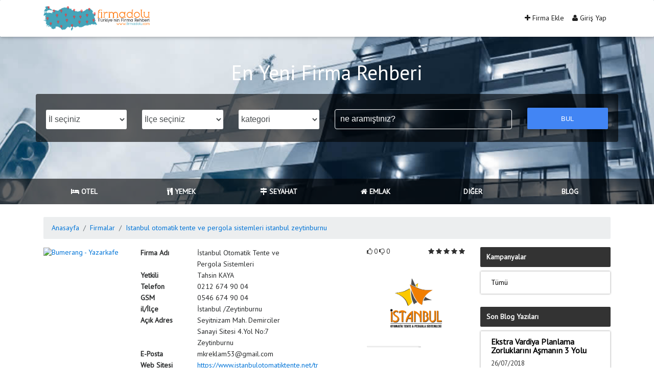

--- FILE ---
content_type: text/html; charset=UTF-8
request_url: http://www.firmadolu.com/firmalar/istanbul-otomatik-tente-ve-pergola-sistemleri-istanbul-zeytinburnu
body_size: 84702
content:
<!DOCTYPE html>
<html lang="en">
<head>
    <meta charset="utf-8">
    <meta http-equiv="X-UA-Compatible" content="IE=edge">
    <meta name="viewport" content="width=device-width, initial-scale=1">

    <!-- CSRF Token -->
    <meta name="csrf-token" content="dciDSkYWtrzS3Pq63QfgBHcVpbs7wLWvbpmCv3QY">
        <meta property="og:url" content="http://www.firmadolu.com/firmalar/istanbul-otomatik-tente-ve-pergola-sistemleri-istanbul-zeytinburnu"/>
    <meta property="og:type" content="website"/>
    <meta property="og:title" content="Firmadolu.com"/>
    <meta property="og:description"
          content="İstanbul Otomatik Tente ve Pergola Sistemleri, Seyitnizam Mah. Demirciler Sanayi Sitesi 4.Yol No:7 Zeytinburnu, İstanbul,Zeytinburnu - Firmadolu.com"/>
    <meta property="og:image" content="http://www.firmadolu.com/companies/1672212375.png"/>
    <title>Anadolu Firma Dolu - Aradığınız firmayı bulmanın kolay yolu. Çilingir, Mobilya, Pastane, Tesisatçılar, Elektrikçiler, Yazılımcılar.. vs. - Firma sahipleri siz de Firma Rehberimize kayıt olun tanıtımınızı ücretsiz yapın.</title>

    <!-- Styles -->
    <!-- Fonts -->
    

    <link href="https://fonts.googleapis.com/css?family=Open+Sans|PT+Sans" rel="stylesheet">
<!-- Font Awesome -->
    <link rel="stylesheet" href="https://maxcdn.bootstrapcdn.com/font-awesome/4.6.0/css/font-awesome.min.css">

    <link rel="stylesheet" href="http://www.firmadolu.com/css/bootstrap.min.css">
    <link rel="stylesheet" href="http://www.firmadolu.com/css/mdb.min.css">
    <link rel="stylesheet" href="http://www.firmadolu.com/css/style.css?v=201811082">
    <link rel="stylesheet" href="http://www.firmadolu.com/css/menu.css">
    <link rel="stylesheet" href="http://www.firmadolu.com/css/responsive.css?v=201811081">

    <!-- Scripts -->
    <script>
        window.Laravel = {"csrfToken":"dciDSkYWtrzS3Pq63QfgBHcVpbs7wLWvbpmCv3QY"};
    </script>

    <script type="text/javascript" src="http://www.firmadolu.com/js/jquery-2.2.3.min.js"></script>

    <!-- Bootstrap tooltips -->
    <script type="text/javascript" src="http://www.firmadolu.com/js/tether.min.js"></script>

    <script src="http://www.firmadolu.com/moment/moment.min.js"></script>

    <!-- Bootstrap core JavaScript -->
    <script type="text/javascript" src="http://www.firmadolu.com/js/bootstrap.min.js"></script>

    <!-- MDB core JavaScript -->
    <script type="text/javascript" src="http://www.firmadolu.com/js/mdb.js"></script>

	<!-- Admatic Scroll 300x250 Ad Code START -->
<ins data-publisher="adm-pub-170361406877" data-ad-type="Scroll" class="adm-ads-area" data-ad-network="112802777788" data-ad-sid="304" data-ad-width="300" data-ad-height="250"></ins>
<script src="//cdn2.admatic.com.tr/showad/showad.js" async></script>
<!-- Admatic Scroll 300x250 Ad Code END -->

<!-- Admatic interstitial 800x600 Ad Code START -->
<ins data-publisher="adm-pub-170361406877" data-ad-type="interstitial" class="adm-ads-area" data-ad-network="112802777788" data-ad-sid="209" data-ad-width="800" data-ad-height="600"></ins>
<script src="//cdn2.admatic.com.tr/showad/showad.js" async></script>
<!-- Admatic interstitial 800x600 Ad Code END -->

<!-- Google Adsense Kodu -->
<script async src="//pagead2.googlesyndication.com/pagead/js/adsbygoogle.js"></script>
<script>
(adsbygoogle = window.adsbygoogle || []).push({});
</script>


</head>
<body>
<div id="app">
    <nav class="navbar fixed-top mobile-nofixed navbar-toggleable-md navbar-light" style="background: #ffffff">
        <div class="container">
            <a href="http://www.firmadolu.com" class="navbar-brand">
                <img src="http://www.firmadolu.com/img/logo-b.png" alt="Anadolu Firma Dolu - Aradığınız firmayı bulmanın kolay yolu. Çilingir, Mobilya, Pastane, Tesisatçılar, Elektrikçiler, Yazılımcılar.. vs. - Firma sahipleri siz de Firma Rehberimize kayıt olun tanıtımınızı ücretsiz yapın." class="img-logo">
            </a>
            <a class="mobile-bars">
                <i class="fa fa-bars" aria-hidden="true"></i>
            </a>
            <div class="collapse navbar-collapse">
                <ul class="navbar-nav ml-auto">
                    <!-- Authentication Links -->

                                            <li class="nav-item">
                            <a href="http://www.firmadolu.com/firmalar/yeni-kayit" class="nav-link waves-effect waves-dark">
                                <i class="fa fa-plus"></i>
                                Firma Ekle </a>
                        </li>
                        <li class="nav-item"><a href="http://www.firmadolu.com/login" class="nav-link waves-effect waves-dark">
                                <i class="fa fa-user"></i> Giriş Yap</a>
                        </li>
                                    </ul>
            </div>
        </div>
    </nav>
        <div class="header">
    <div class="container container-h1">
        <div class="row">
            <div class="col-md-12 text-center">
                <h1 style="color: #ffffff;font-weight: 200 !important;">En Yeni Firma Rehberi</h1>
            </div>
        </div>
    </div>
    <div class="container top-search-con-fixed">
        <form action="http://www.firmadolu.com/ara" class="form-inline" method="get">
            <div class="row search-container">
                <div class="col-md-2 col-sm-2">
                    <div class="md-form form-group">
                        <select name="city" id="city" class="form-control">
                            <option value="">İl seçiniz</option>
                                                            <option value="1">Adana</option>
                                                            <option value="2">Adıyaman</option>
                                                            <option value="3">Afyonkarahisar</option>
                                                            <option value="4">Ağrı</option>
                                                            <option value="5">Amasya</option>
                                                            <option value="6">Ankara</option>
                                                            <option value="7">Antalya</option>
                                                            <option value="8">Artvin</option>
                                                            <option value="9">Aydın</option>
                                                            <option value="10">Balıkesir</option>
                                                            <option value="11">Bilecik</option>
                                                            <option value="12">Bingöl</option>
                                                            <option value="13">Bitlis</option>
                                                            <option value="14">Bolu</option>
                                                            <option value="15">Burdur</option>
                                                            <option value="16">Bursa</option>
                                                            <option value="17">Çanakkale</option>
                                                            <option value="18">Çankırı</option>
                                                            <option value="19">Çorum</option>
                                                            <option value="20">Denizli</option>
                                                            <option value="21">Diyarbakır</option>
                                                            <option value="22">Edirne</option>
                                                            <option value="23">Elazığ</option>
                                                            <option value="24">Erzincan</option>
                                                            <option value="25">Erzurum</option>
                                                            <option value="26">Eskişehir</option>
                                                            <option value="27">Gaziantep</option>
                                                            <option value="28">Giresun</option>
                                                            <option value="29">Gümüşhane</option>
                                                            <option value="30">Hakkari</option>
                                                            <option value="31">Hatay</option>
                                                            <option value="32">Isparta</option>
                                                            <option value="33">Mersin</option>
                                                            <option value="34">İstanbul</option>
                                                            <option value="35">İzmir</option>
                                                            <option value="36">Kars</option>
                                                            <option value="37">Kastamonu</option>
                                                            <option value="38">Kayseri</option>
                                                            <option value="39">Kırklareli</option>
                                                            <option value="40">Kırşehir</option>
                                                            <option value="41">Kocaeli</option>
                                                            <option value="42">Konya</option>
                                                            <option value="43">Kütahya</option>
                                                            <option value="44">Malatya</option>
                                                            <option value="45">Manisa</option>
                                                            <option value="46">Kahramanmaraş</option>
                                                            <option value="47">Mardin</option>
                                                            <option value="48">Muğla</option>
                                                            <option value="49">Muş</option>
                                                            <option value="50">Nevşehir</option>
                                                            <option value="51">Niğde</option>
                                                            <option value="52">Ordu</option>
                                                            <option value="53">Rize</option>
                                                            <option value="54">Sakarya</option>
                                                            <option value="55">Samsun</option>
                                                            <option value="56">Siirt</option>
                                                            <option value="57">Sinop</option>
                                                            <option value="58">Sivas</option>
                                                            <option value="59">Tekirdağ</option>
                                                            <option value="60">Tokat</option>
                                                            <option value="61">Trabzon</option>
                                                            <option value="62">Tunceli</option>
                                                            <option value="63">Şanlıurfa</option>
                                                            <option value="64">Uşak</option>
                                                            <option value="65">Van</option>
                                                            <option value="66">Yozgat</option>
                                                            <option value="67">Zonguldak</option>
                                                            <option value="68">Aksaray</option>
                                                            <option value="69">Bayburt</option>
                                                            <option value="70">Karaman</option>
                                                            <option value="71">Kırıkkale</option>
                                                            <option value="72">Batman</option>
                                                            <option value="73">Şırnak</option>
                                                            <option value="74">Bartın</option>
                                                            <option value="75">Ardahan</option>
                                                            <option value="76">Iğdır</option>
                                                            <option value="77">Yalova</option>
                                                            <option value="78">Karabük</option>
                                                            <option value="79">Kilis</option>
                                                            <option value="80">Osmaniye</option>
                                                            <option value="81">Düzce</option>
                                                    </select>
                    </div>
                </div>
                <div class="col-md-2 col-sm-2">
                    <div class="md-form form-group">
                        <select name="town" id="town" class="form-control">
                            <option value="">İlçe seçiniz</option>
                        </select>
                    </div>
                </div>
                <div class="col-md-2">
                    <div class="md-form form-group">
                        <select name="categories" id="categories" class="form-control">
                            <option value="">kategori</option>
                                                            <option value="21">Ağır Sanayii</option>
                                                                <option value="73">Akaryakıt</option>
                                                                <option value="51">Alarm ve Güvenlik Sistemleri</option>
                                                                <option value="63">Alışveriş Merkezleri</option>
                                                                <option value="89">Ambalaj</option>
                                                                <option value="71">Apartman / Site Yöneticileri</option>
                                                                <option value="58">Asansör Bakım ve Tamir</option>
                                                                <option value="84">Av Malzemeleri</option>
                                                                <option value="72">Avukatlık ve Hukuk Büroları</option>
                                                                <option value="61">Ayakkabıcılar</option>
                                                                <option value="62">Balıkçılar</option>
                                                                <option value="13">Bankalar ve Finansal Hizmetler</option>
                                                                <option value="46">Banyo / Mutfak</option>
                                                                <option value="27">Beyaz Eşya ve Teknik Servisleri</option>
                                                                <option value="24">Bilgisayar ve Teknik Servis</option>
                                                                <option value="59">Bisikletçiler</option>
                                                                <option value="45">Boyacılar</option>
                                                                <option value="7">Butik Oteller</option>
                                                                <option value="48">Cam / Cam Balkon</option>
                                                                <option value="70">Çadır - Tente</option>
                                                                <option value="88">Çanak ve Çömlek</option>
                                                                <option value="50">Çekici / Yol Yardım</option>
                                                                <option value="42">Çiçekçiler</option>
                                                                <option value="26">Çilingirler</option>
                                                                <option value="16">Danışmanlar, Ajanslar ve Bürolar</option>
                                                                <option value="100">Dedektiflik Büroları</option>
                                                                <option value="32">Dernekler</option>
                                                                <option value="14">Devlet Daireleri ve Resmi Kuruluşlar</option>
                                                                <option value="19">Diğer Kategoriler</option>
                                                                <option value="18">Dini Yerler</option>
                                                                <option value="77">Diş / Protez Laboratuvarları</option>
                                                                <option value="65">Doğalgaz</option>
                                                                <option value="76">Doktorlar</option>
                                                                <option value="97">Dövme - Piercing ve Ekipmanları</option>
                                                                <option value="5">Eğitim</option>
                                                                <option value="20">Eğlence Merkezleri</option>
                                                                <option value="12">Elektrik, Elektronik, Haberleşme ve Bilişim</option>
                                                                <option value="2">Emlak</option>
                                                                <option value="17">Endüstriyel Ekipman ve Makina</option>
                                                                <option value="15">Ev, Bahçe ve Dekorasyon</option>
                                                                <option value="55">Evden Eve Nakliye</option>
                                                                <option value="28">FastFood</option>
                                                                <option value="98">Fidancılık - Bitkiler</option>
                                                                <option value="40">Fotoğrafçılar</option>
                                                                <option value="35">Gıda Toptancı</option>
                                                                <option value="8">Giyim, Aksesuar ve Moda</option>
                                                                <option value="92">Havuz Malzemeleri</option>
                                                                <option value="87">Hayvancılık</option>
                                                                <option value="95">Hırdavatçılar</option>
                                                                <option value="6">Hizmet</option>
                                                                <option value="94">Isıtma - Soğutma</option>
                                                                <option value="66">İlaçlama</option>
                                                                <option value="34">İnşaat - Demirçelik - Harfiyat</option>
                                                                <option value="85">İnternet Firması (İSP)</option>
                                                                <option value="91">İş Makinaları Firmaları</option>
                                                                <option value="43">Kargolar</option>
                                                                <option value="9">Kişisel Bakım</option>
                                                                <option value="31">Kuaför ve Güzellik Merkezleri</option>
                                                                <option value="38">Kuru Temizleme</option>
                                                                <option value="79">Laboratuvarlar</option>
                                                                <option value="67">Marangoz</option>
                                                                <option value="33">Mimarlık</option>
                                                                <option value="25">Mobilya ve Dekorasyon</option>
                                                                <option value="93">Müzik Aletleri</option>
                                                                <option value="78">Optik / Lens</option>
                                                                <option value="23">Organizasyon</option>
                                                                <option value="1">Otel</option>
                                                                <option value="52">Oto Ekspertiz</option>
                                                                <option value="44">Oto Kiralama</option>
                                                                <option value="49">Oto Tamir</option>
                                                                <option value="53">Oto Yıkama</option>
                                                                <option value="11">Otomotiv</option>
                                                                <option value="81">Oyun Salonları</option>
                                                                <option value="56">Paket ve Depolama</option>
                                                                <option value="83">Pasta / Unlu Mamüller İmalat</option>
                                                                <option value="69">Perdeci</option>
                                                                <option value="47">PVC, Alüminyum Kapı Pencere</option>
                                                                <option value="96">Raf Sistemleri</option>
                                                                <option value="30">Reklam Hizmetleri</option>
                                                                <option value="41">Ressamlar</option>
                                                                <option value="10">Sağlık</option>
                                                                <option value="75">Sağlık Sigortası Hizmetleri</option>
                                                                <option value="57">Servis Hizmeti Okul/İş/Gezi</option>
                                                                <option value="54">Sıhhi Tesisat</option>
                                                                <option value="86">Sigorta Şirketleri</option>
                                                                <option value="22">Spor Salonları</option>
                                                                <option value="60">Su Arıtma Sistemleri</option>
                                                                <option value="39">Sürücü Kursları</option>
                                                                <option value="80">Taksi / Dolmuş</option>
                                                                <option value="99">Tarım Aletleri</option>
                                                                <option value="36">Tatil Köyleri</option>
                                                                <option value="37">Temizlik Firmaları</option>
                                                                <option value="68">Terzi</option>
                                                                <option value="74">Trafik Sigortası Hasar Dan. Ar. Hiz.</option>
                                                                <option value="4">Turizm ve Seyahat</option>
                                                                <option value="90">Uluslararası Nakliye Firmaları</option>
                                                                <option value="64">Yalıtım / Mantolama</option>
                                                                <option value="29">Yazılım / Tasarım</option>
                                                                <option value="3">Yiyecek İçecek</option>
                                                                <option value="82">Züccaciye</option>
                                                        </select>
                    </div>
                </div>
                <div class="col-md-4">
                    <div class="md-form form-group">
                        <input type="text" class="form-control" placeholder="ne aramıştınız?" id="company_name"
                               name="q"/>
                    </div>
                </div>
                <div class="col-md-2" style="padding-top: 12px;">

                    <input type="submit" id="search" class="btn btn-primary btn-block" name="submit" value="Bul" style="float: right;"/>

                </div>
            </div>
        </form>
    </div>

    <div class="container top-search-con">
        <form action="http://www.firmadolu.com/ara" class="form-inline" method="get">
            <div class="row search-container">
                <div class="col-md-2 col-sm-2">
                    <div class="md-form form-group">
                        <select name="city" id="city" class="form-control">
                            <option value="">İl seçiniz</option>
                                                            <option value="1">Adana</option>
                                                            <option value="2">Adıyaman</option>
                                                            <option value="3">Afyonkarahisar</option>
                                                            <option value="4">Ağrı</option>
                                                            <option value="5">Amasya</option>
                                                            <option value="6">Ankara</option>
                                                            <option value="7">Antalya</option>
                                                            <option value="8">Artvin</option>
                                                            <option value="9">Aydın</option>
                                                            <option value="10">Balıkesir</option>
                                                            <option value="11">Bilecik</option>
                                                            <option value="12">Bingöl</option>
                                                            <option value="13">Bitlis</option>
                                                            <option value="14">Bolu</option>
                                                            <option value="15">Burdur</option>
                                                            <option value="16">Bursa</option>
                                                            <option value="17">Çanakkale</option>
                                                            <option value="18">Çankırı</option>
                                                            <option value="19">Çorum</option>
                                                            <option value="20">Denizli</option>
                                                            <option value="21">Diyarbakır</option>
                                                            <option value="22">Edirne</option>
                                                            <option value="23">Elazığ</option>
                                                            <option value="24">Erzincan</option>
                                                            <option value="25">Erzurum</option>
                                                            <option value="26">Eskişehir</option>
                                                            <option value="27">Gaziantep</option>
                                                            <option value="28">Giresun</option>
                                                            <option value="29">Gümüşhane</option>
                                                            <option value="30">Hakkari</option>
                                                            <option value="31">Hatay</option>
                                                            <option value="32">Isparta</option>
                                                            <option value="33">Mersin</option>
                                                            <option value="34">İstanbul</option>
                                                            <option value="35">İzmir</option>
                                                            <option value="36">Kars</option>
                                                            <option value="37">Kastamonu</option>
                                                            <option value="38">Kayseri</option>
                                                            <option value="39">Kırklareli</option>
                                                            <option value="40">Kırşehir</option>
                                                            <option value="41">Kocaeli</option>
                                                            <option value="42">Konya</option>
                                                            <option value="43">Kütahya</option>
                                                            <option value="44">Malatya</option>
                                                            <option value="45">Manisa</option>
                                                            <option value="46">Kahramanmaraş</option>
                                                            <option value="47">Mardin</option>
                                                            <option value="48">Muğla</option>
                                                            <option value="49">Muş</option>
                                                            <option value="50">Nevşehir</option>
                                                            <option value="51">Niğde</option>
                                                            <option value="52">Ordu</option>
                                                            <option value="53">Rize</option>
                                                            <option value="54">Sakarya</option>
                                                            <option value="55">Samsun</option>
                                                            <option value="56">Siirt</option>
                                                            <option value="57">Sinop</option>
                                                            <option value="58">Sivas</option>
                                                            <option value="59">Tekirdağ</option>
                                                            <option value="60">Tokat</option>
                                                            <option value="61">Trabzon</option>
                                                            <option value="62">Tunceli</option>
                                                            <option value="63">Şanlıurfa</option>
                                                            <option value="64">Uşak</option>
                                                            <option value="65">Van</option>
                                                            <option value="66">Yozgat</option>
                                                            <option value="67">Zonguldak</option>
                                                            <option value="68">Aksaray</option>
                                                            <option value="69">Bayburt</option>
                                                            <option value="70">Karaman</option>
                                                            <option value="71">Kırıkkale</option>
                                                            <option value="72">Batman</option>
                                                            <option value="73">Şırnak</option>
                                                            <option value="74">Bartın</option>
                                                            <option value="75">Ardahan</option>
                                                            <option value="76">Iğdır</option>
                                                            <option value="77">Yalova</option>
                                                            <option value="78">Karabük</option>
                                                            <option value="79">Kilis</option>
                                                            <option value="80">Osmaniye</option>
                                                            <option value="81">Düzce</option>
                                                    </select>
                    </div>
                </div>
                <div class="col-md-2 col-sm-2">
                    <div class="md-form form-group">
                        <select name="town" id="town" class="form-control">
                            <option value="">İlçe seçiniz</option>
                        </select>
                    </div>
                </div>
                <div class="col-md-2">
                    <div class="md-form form-group">
                        <select name="categories" id="categories" class="form-control">
                            <option value="">kategori</option>
                                                            <option value="21">Ağır Sanayii</option>
                                                                <option value="73">Akaryakıt</option>
                                                                <option value="51">Alarm ve Güvenlik Sistemleri</option>
                                                                <option value="63">Alışveriş Merkezleri</option>
                                                                <option value="89">Ambalaj</option>
                                                                <option value="71">Apartman / Site Yöneticileri</option>
                                                                <option value="58">Asansör Bakım ve Tamir</option>
                                                                <option value="84">Av Malzemeleri</option>
                                                                <option value="72">Avukatlık ve Hukuk Büroları</option>
                                                                <option value="61">Ayakkabıcılar</option>
                                                                <option value="62">Balıkçılar</option>
                                                                <option value="13">Bankalar ve Finansal Hizmetler</option>
                                                                <option value="46">Banyo / Mutfak</option>
                                                                <option value="27">Beyaz Eşya ve Teknik Servisleri</option>
                                                                <option value="24">Bilgisayar ve Teknik Servis</option>
                                                                <option value="59">Bisikletçiler</option>
                                                                <option value="45">Boyacılar</option>
                                                                <option value="7">Butik Oteller</option>
                                                                <option value="48">Cam / Cam Balkon</option>
                                                                <option value="70">Çadır - Tente</option>
                                                                <option value="88">Çanak ve Çömlek</option>
                                                                <option value="50">Çekici / Yol Yardım</option>
                                                                <option value="42">Çiçekçiler</option>
                                                                <option value="26">Çilingirler</option>
                                                                <option value="16">Danışmanlar, Ajanslar ve Bürolar</option>
                                                                <option value="100">Dedektiflik Büroları</option>
                                                                <option value="32">Dernekler</option>
                                                                <option value="14">Devlet Daireleri ve Resmi Kuruluşlar</option>
                                                                <option value="19">Diğer Kategoriler</option>
                                                                <option value="18">Dini Yerler</option>
                                                                <option value="77">Diş / Protez Laboratuvarları</option>
                                                                <option value="65">Doğalgaz</option>
                                                                <option value="76">Doktorlar</option>
                                                                <option value="97">Dövme - Piercing ve Ekipmanları</option>
                                                                <option value="5">Eğitim</option>
                                                                <option value="20">Eğlence Merkezleri</option>
                                                                <option value="12">Elektrik, Elektronik, Haberleşme ve Bilişim</option>
                                                                <option value="2">Emlak</option>
                                                                <option value="17">Endüstriyel Ekipman ve Makina</option>
                                                                <option value="15">Ev, Bahçe ve Dekorasyon</option>
                                                                <option value="55">Evden Eve Nakliye</option>
                                                                <option value="28">FastFood</option>
                                                                <option value="98">Fidancılık - Bitkiler</option>
                                                                <option value="40">Fotoğrafçılar</option>
                                                                <option value="35">Gıda Toptancı</option>
                                                                <option value="8">Giyim, Aksesuar ve Moda</option>
                                                                <option value="92">Havuz Malzemeleri</option>
                                                                <option value="87">Hayvancılık</option>
                                                                <option value="95">Hırdavatçılar</option>
                                                                <option value="6">Hizmet</option>
                                                                <option value="94">Isıtma - Soğutma</option>
                                                                <option value="66">İlaçlama</option>
                                                                <option value="34">İnşaat - Demirçelik - Harfiyat</option>
                                                                <option value="85">İnternet Firması (İSP)</option>
                                                                <option value="91">İş Makinaları Firmaları</option>
                                                                <option value="43">Kargolar</option>
                                                                <option value="9">Kişisel Bakım</option>
                                                                <option value="31">Kuaför ve Güzellik Merkezleri</option>
                                                                <option value="38">Kuru Temizleme</option>
                                                                <option value="79">Laboratuvarlar</option>
                                                                <option value="67">Marangoz</option>
                                                                <option value="33">Mimarlık</option>
                                                                <option value="25">Mobilya ve Dekorasyon</option>
                                                                <option value="93">Müzik Aletleri</option>
                                                                <option value="78">Optik / Lens</option>
                                                                <option value="23">Organizasyon</option>
                                                                <option value="1">Otel</option>
                                                                <option value="52">Oto Ekspertiz</option>
                                                                <option value="44">Oto Kiralama</option>
                                                                <option value="49">Oto Tamir</option>
                                                                <option value="53">Oto Yıkama</option>
                                                                <option value="11">Otomotiv</option>
                                                                <option value="81">Oyun Salonları</option>
                                                                <option value="56">Paket ve Depolama</option>
                                                                <option value="83">Pasta / Unlu Mamüller İmalat</option>
                                                                <option value="69">Perdeci</option>
                                                                <option value="47">PVC, Alüminyum Kapı Pencere</option>
                                                                <option value="96">Raf Sistemleri</option>
                                                                <option value="30">Reklam Hizmetleri</option>
                                                                <option value="41">Ressamlar</option>
                                                                <option value="10">Sağlık</option>
                                                                <option value="75">Sağlık Sigortası Hizmetleri</option>
                                                                <option value="57">Servis Hizmeti Okul/İş/Gezi</option>
                                                                <option value="54">Sıhhi Tesisat</option>
                                                                <option value="86">Sigorta Şirketleri</option>
                                                                <option value="22">Spor Salonları</option>
                                                                <option value="60">Su Arıtma Sistemleri</option>
                                                                <option value="39">Sürücü Kursları</option>
                                                                <option value="80">Taksi / Dolmuş</option>
                                                                <option value="99">Tarım Aletleri</option>
                                                                <option value="36">Tatil Köyleri</option>
                                                                <option value="37">Temizlik Firmaları</option>
                                                                <option value="68">Terzi</option>
                                                                <option value="74">Trafik Sigortası Hasar Dan. Ar. Hiz.</option>
                                                                <option value="4">Turizm ve Seyahat</option>
                                                                <option value="90">Uluslararası Nakliye Firmaları</option>
                                                                <option value="64">Yalıtım / Mantolama</option>
                                                                <option value="29">Yazılım / Tasarım</option>
                                                                <option value="3">Yiyecek İçecek</option>
                                                                <option value="82">Züccaciye</option>
                                                        </select>
                    </div>
                </div>
                <div class="col-md-4">
                    <div class="md-form form-group">
                        <input type="text" class="form-control" placeholder="ne aramıştınız?" id="company_name"
                               name="q"/>
                    </div>
                </div>
                <div class="col-md-2" style="padding-top: 12px;">

                    <input type="submit" id="search" class="btn btn-primary btn-block" name="submit" value="Bul" style="float: right;"/>

                </div>
            </div>
        </form>
    </div>
    <div class="category-menu">
        <div class="container ">
            <div class="row">
                <div class="col-md-2 text-center desktop">
                    <i class="fa fa-bed"></i>
                <a href="http://www.firmadolu.com/categories/otel">Otel</a>
    </div>
    <div class="col-md-2 text-center desktop">
                    <i class="fa fa-cutlery"></i>
                <a href="http://www.firmadolu.com/categories/yemek">Yemek</a>
    </div>
    <div class="col-md-2 text-center desktop">
                    <i class="fa fa-map-signs"></i>
                <a href="http://www.firmadolu.com/categories/seyahat">Seyahat</a>
    </div>
    <div class="col-md-2 text-center desktop">
                    <i class="fa fa-home"></i>
                <a href="http://www.firmadolu.com/categories/emlak">Emlak</a>
    </div>
    <div class="col-md-2 text-center desktop">
                <a href="http://www.firmadolu.com/categories">Diğer</a>
    </div>
    <div class="col-md-2 text-center desktop">
                <a href="http://www.firmadolu.com/blog">Blog</a>
    </div>
<div class="col-md-2 text-center mobile">
    <i class="fa fa-plus"></i>
    <a href="http://www.firmadolu.com/categories">KATEGORİLER</a>
</div>
            </div>
        </div>
    </div>
</div>    <div class="container container-margin-25" style="margin-bottom: 25px;">

        <ol class="breadcrumb">
    <li class="breadcrumb-item"><a href="http://www.firmadolu.com">Anasayfa</a></li>
                        <li class="breadcrumb-item">
            <a href="/firmalar">Firmalar</a>
        </li>
                    <li class="breadcrumb-item">
            <a href="/firmalar/istanbul-otomatik-tente-ve-pergola-sistemleri-istanbul-zeytinburnu">Istanbul otomatik tente ve pergola sistemleri istanbul zeytinburnu</a>
        </li>
    </ol>        <div class="row">
                            <div class="col-md-2 col-reklam-bar">

	<div style="width: 160px !important;height: 160px !important;">
		<div style="display: block;">
			<a href="http://yarisma.hurriyet.com.tr" class="BoomadsButtonLink98" target="_blank">
				<img src="https://widget.boomads.com/images/bumerangWidget/bumerang-yarisma-120120.gif" alt="Bumerang - Yazarkafe" style="width:160px"/>
			</a>
		
	<script type="text/javascript">
		boomads_widget_client = "8a978886a7f84684be4c5d952d93fcc9";
		boomads_widget_id = "98";
		boomads_widget_width = "0";
		boomads_widget_height = "0";
		boomads_widget_trackingparameter = "https://yarisma.hurriyet.com.tr";
	</script>
	<script type="text/javascript" src="https://widget.boomads.com/scripts/widget.js"></script>

    <ins class="adsbygoogle google-ads"
     style="display:block"
     data-ad-client="ca-pub-2929750459738935"
     data-ad-slot="3874861529"
     data-ad-format="auto">
 </ins>
 

 
 
 
                         <img src="http://www.firmadolu.com/advertisements/June2017/zwFun0YY0uiKybu1spam.png" alt="1. Sıra" class="img-responsive"
             title="1. Sıra" style="margin-bottom: 12px">
                                     <a href="http://www.firmadolu.com/firmalar/veysel-aslan-van-ipekyolu" target="_blank">
            <img src="http://www.firmadolu.com/advertisements/1579790481.jpg" alt="Yonca Ayçiçek Yağı  VEYSEL ASLAN A.Ş VAN" class="img-responsive"
             title="Yonca Ayçiçek Yağı  VEYSEL ASLAN A.Ş VAN" style="margin-bottom: 12px">
             </a>
                                     <a href="https://www.ixirpos.com/ozellikler" target="_blank">
            <img src="http://www.firmadolu.com/advertisements/1596658273.png" alt="ixirpos" class="img-responsive"
             title="ixirpos" style="margin-bottom: 12px">
             </a>
                                     <a href="https://www.ixirpos.com/ozellikler" target="_blank">
            <img src="http://www.firmadolu.com/advertisements/1596655292.png" alt="İXİRPOS Bilişim ve Yazılım Hizmetleri" class="img-responsive"
             title="İXİRPOS Bilişim ve Yazılım Hizmetleri" style="margin-bottom: 12px">
             </a>
                 		</div>
	</div>

</div>                        <div class="col-md-7 col-sm-7
    ">
                <div class="row">
                    <div class="col-md-8 col-sm-8" style="line-height:22px">
                                                <div class="">
                            <div class="row">
                                <div class="col-xs-5 col-md-3"><b>Firma Adı</b></div>
                                <div class="col-xs-7 col-md-6 name">İstanbul Otomatik Tente ve Pergola Sistemleri</div>
                            </div>
                            <div class="row">
                                <div class="col-xs-5 col-md-3"><b>Yetkili</b></div>
                                <div class="col-xs-7 col-md-6 phone">Tahsin KAYA</div>
                            </div>
                            <div class="row">
                                <div class="col-md-3"><b>Telefon</b></div>
                                <div class="col-md-6 phone">0212 674 90 04</div>
                            </div>
                            <div class="row">
                                <div class="col-md-3"><b>GSM</b></div>
                                <div class="col-md-6 gsm">0546 674 90 04</div>
                            </div>
                            <div class="row">
                                <div class="col-md-3"><b>il/İlçe</b></div>
                                <div class="col-md-6 cities">İstanbul
                                    /Zeytinburnu</div>
                            </div>
                            <div class="row">
                                <div class="col-md-3"><b>Açık Adres</b></div>
                                <div class="col-md-6 address">Seyitnizam Mah. Demirciler Sanayi Sitesi 4.Yol No:7 Zeytinburnu</div>
                            </div>
                            <div class="row">
                                <div class="col-md-3"><b>E-Posta</b></div>
                                <div class="col-md-6">mkreklam53@gmail.com</div>
                            </div>
                            <div class="row">
                                <div class="col-md-3"><b>Web Sitesi</b></div>
                                <div class="col-md-6 website"><a href="https://www.istanbulotomatiktente.net/tr" target="_blank">https://www.istanbulotomatiktente.net/tr</a></div>
                            </div>
                            <div class="row">
                                <div class="col-md-3"><b>Ticaret Sicil No</b></div>
                                <div class="col-md-6 website">47392785016</div>
                            </div>
                            <div class="row">
                                <div class="col-md-3"><b>Bağlantılar</b></div>
                                <div class="col-md-9 ">
                                    <a href=""
                                       class="btn btn-fb btn-sm  waves-effect waves-light"> <i
                                                class="fa fa-facebook left"></i> </a>
                                    <a href=""
                                       class="btn btn-tw btn-sm waves-effect waves-light"><i
                                                class="fa fa-twitter left"></i> </a>
                                    <a href=""
                                       class="btn btn-ins btn-sm waves-effect waves-light"><i
                                                class="fa fa-instagram left"></i> </a>
                                </div>
                            </div>
                        </div>
                        <hr>
                        <div class="row">
                            <div class="col-md-2" style="line-height: 60px;"><b>Paylaş:</b></div>
                            <div class="col-md-8">
                                <a href="https://www.facebook.com/sharer/sharer.php?u=http://www.firmadolu.com/firmalar/istanbul-otomatik-tente-ve-pergola-sistemleri-istanbul-zeytinburnu"
                                   title="facebook'ta paylaş"
                                   class="btn-floating btn-large btn-fb waves-effect waves-light"
                                   style="color: #ffffff;"
                                   target="_blank"><i class="fa fa-facebook"></i></a>
                                <a href="http://twitter.com/share?text=İstanbul Otomatik Tente ve Pergola Sistemleri&url=http://www.firmadolu.com/firmalar/istanbul-otomatik-tente-ve-pergola-sistemleri-istanbul-zeytinburnu"
                                   class="btn-floating btn-large btn-tw waves-effect waves-light"
                                   style="color: #ffffff;"
                                   title="twitter'da paylaş"
                                   target="_blank"><i class="fa fa-twitter"></i></a>
                                <a href=""
                                   class="btn-floating btn-large btn-gplus waves-effect waves-light"
                                   style="color: #ffffff;"
                                   title="google'da paylaş"
                                   target="_blank"><i class="fa fa-google"></i></a>
                            </div>
                        </div>
                        <div class="row">
                            <div class="col-md-12">
                                <h4>Tanıtım:</h4>
                                <p>
                                    Profesyonel anlamda pergola tente ve branda sistemleri firması olarak, kaliteli ürün uygun fiyat politikasıyla hareket ediyoruz. İstanbul Otomatik Tente 1980 yılında İstanbul&#039;da kurulmuş 40 seneyi aşkın bir tecrübe ve birikime sahip bir firmadır. Sabit, Mafsallı, Karpuz, Kasetli, Win tente ve Bioklimatik sistemler konusunda bir çok ürün gamına sahiptir.
                                </p>
                            </div>
                        </div>
                    </div>
                    <div class="col-md-4 col-sm-4">
                        <p class="p-rating">
                            <i class="fa fa-thumbs-o-up"></i> 0
                            <i class="fa fa-thumbs-o-down"></i> 0
                            <span class="pull-right">
                                                                                                                                                                                <i class="fa fa-star"></i>
                                                                            <i class="fa fa-star"></i>
                                                                            <i class="fa fa-star"></i>
                                                                            <i class="fa fa-star"></i>
                                                                            <i class="fa fa-star"></i>
                                                                                                </span>
                        </p>
                        <img src="http://www.firmadolu.com/companies/1672212375.png" alt="İstanbul Otomatik Tente ve Pergola Sistemleri" class="img-responsive"
                             style="width: 100%">
                        <br>
                    </div>
                </div>
                <div class="row container-margin-25">
                    <div class="col-md-12">
                        <!--Panel-->
                        <div class="card">
                            <h5 class="card-header">Foto Galeri</h5>
                            <div class="card-block">
                                <div class="row">
                                                                            <p>Hiç resim eklenmedi</p>
                                                                    </div>
                            </div>
                        </div>
                        <!--/.Panel-->
                    </div>
                </div>
				<div class="row container-margin-25">
                    <div class="col-md-12">
                        <!--Panel-->
                        <div class="card">
                            <script async src="//pagead2.googlesyndication.com/pagead/js/adsbygoogle.js"></script>
								<!-- firmadoluCompaniesIci -->
								<ins class="adsbygoogle"
     								style="display:block"
     								data-ad-client="ca-pub-2929750459738935"
								    data-ad-slot="6541106551"
     								data-ad-format="auto"></ins>
								<script>
									(adsbygoogle = window.adsbygoogle || []).push({});
								</script>
                        </div>
                        <!--/.Panel-->
                    </div>
                </div>
                                <div class="row container-margin-25">
                    <div class="col-md-12">
                        <div class="card">
                            <h5 class="card-header">
                                Kampanyalar

                                <a href="http://www.firmadolu.com/kampanyalar/istanbul-otomatik-tente-ve-pergola-sistemleri-istanbul-zeytinburnu/t%C3%BCm%C3%BC" class="pull-right"
                                   style="font-size:1rem;">Tümü</a>
                            </h5>
                            <div class="card-block">
                                <div class="row">
                                                                            <p>Firmanın hiç kampanyası yok</p>
                                                                    </div>
                            </div>
                        </div>
                    </div>
                </div>
                <div class="row container-margin-25">
                    <div class="col-md-12">
                        <div class="card">
                            <h5 class="card-header">Yorumlar <i class="fa fa-comments-o"></i>
                                (0)</h5>
                            <div class="card-block">
                                <div class="row message-box">
                                                                                                                <p>Hiç yorum yazılmamış</p>
                                                                    </div>
                                <hr>
                                <div class="row">
                                    <div class="col-md-12">
                                        <form action="" id="new-message">
                                            <input type="hidden" name="_token" value="dciDSkYWtrzS3Pq63QfgBHcVpbs7wLWvbpmCv3QY">
                                            <div class="md-form">
                                            <textarea name="message" id="message" cols="30" rows="10"
                                                      class="md-textarea" type="text" required></textarea>
                                                <label for="message">Yorum yaz...</label>
                                            </div>
                                            <div class="md-form">
                                                <input type="hidden" name="company_id" value="349">
                                                <button style="float: right;" class="btn btn-success btn-m-gonder"
                                                        type="button">
                                                    Gönder
                                                </button>
                                            </div>
                                        </form>
                                    </div>
                                </div>
                            </div>
                            <div class="card-footer">
                                <p style="line-height: 40px">
                                    Bu firmayı beğendiniz mi?
                                    <button class="btn btn-sm btn-danger pull-right btn-disliked">
                                        <i class="fa fa-thumbs-o-down"></i>
                                    </button>
                                    <button class="btn btn-sm btn-success pull-right btn-liked">
                                        <i class="fa fa-thumbs-o-up"></i>
                                    </button>
                                </p>
                            </div>
                        </div>
                    </div>
                </div>
                <div class="row container-margin-25">
                    <div class="col-md-12">
                        <div class="card">
                            <h5 class="card-header">Takip Edenler (0)</h5>
                            <div class="card-block">
                                <div class="row followers-box">
                                                                    </div>
                            </div>
                        </div>
                    </div>
                </div>
            </div>
            <div class="col-md-3">
    <h3 class="right-h3">Kampanyalar</h3>
    <div class="campaign-container">

        <ul class="list-group">
                            <a href="http://www.firmadolu.com/kampanyalar" class="list-group-item">Tümü</a>
        </ul>
    </div>
    <h3 class="container-margin-25 right-h3">Son Blog Yazıları</h3>
    <div class="campaign-container">

        <ul class="list-group">
                            <a href="http://www.firmadolu.com/blog/detay/ekstra-vardiya-planlama-zorluklarini-asmanin-3-yolu" class="list-group-item">
                    <h4 class="list-group-item-heading" style="width: 100%">Ekstra Vardiya Planlama Zorluklarını Aşmanın 3 Yolu</h4><br>
                    <p class="list-group-item-text" style="margin-bottom: 0">  26/07/2018</p>
                </a>
                            <a href="http://www.firmadolu.com/blog/detay/restoran-kafe-ve-bar-calisanlarina-saglanabilecek-faydalar" class="list-group-item">
                    <h4 class="list-group-item-heading" style="width: 100%">Restoran, Kafe ve Bar Çalışanlarına Sağlanabilecek Faydalar</h4><br>
                    <p class="list-group-item-text" style="margin-bottom: 0">  05/07/2018</p>
                </a>
                            <a href="http://www.firmadolu.com/blog/detay/bir-restoran-cafe-veya-barda-calisirken-calisma-hayati-dengesi-nasil-saglanir" class="list-group-item">
                    <h4 class="list-group-item-heading" style="width: 100%">BİR RESTORAN, CAFE VEYA BAR’DA ÇALIŞIRKEN ÇALIŞMA HAYATI DENGESİ NASIL SAĞLANIR?</h4><br>
                    <p class="list-group-item-text" style="margin-bottom: 0">  03/07/2018</p>
                </a>
                            <a href="http://www.firmadolu.com/blog/detay/neden-bir-restoran-cafe-ve-bar-mobil-uygulamasi-kurmamalisiniz" class="list-group-item">
                    <h4 class="list-group-item-heading" style="width: 100%">Neden bir Restoran, Cafe ve Bar Mobil Uygulaması Kurmamalısınız?</h4><br>
                    <p class="list-group-item-text" style="margin-bottom: 0">  28/06/2018</p>
                </a>
                            <a href="http://www.firmadolu.com/blog/detay/isletmenizin-daha-fazla-kar-saglamasi-icin-yapabileceginiz-seyler-5" class="list-group-item">
                    <h4 class="list-group-item-heading" style="width: 100%">İŞLETMENİZİN DAHA FAZLA KÂR SAĞLAMASI İÇİN YAPABİLECEĞİNİZ ŞEYLER #5</h4><br>
                    <p class="list-group-item-text" style="margin-bottom: 0">  27/06/2018</p>
                </a>
                    </ul>
    </div>
	
	<div class="campaign-container">
		<script async src="//pagead2.googlesyndication.com/pagead/js/adsbygoogle.js"></script>
		<!-- firmadoluCompaniesIci -->
		<ins class="adsbygoogle"
			style="display:block"
			data-ad-client="ca-pub-2929750459738935"
			data-ad-slot="6541106551"
			data-ad-format="auto"></ins>
		<script>
			(adsbygoogle = window.adsbygoogle || []).push({});
			</script>
	</div>

    <h3 class="container-margin-25 right-h3">Yeni Kayıt Olan Firmalar</h3>
    <div class="new-company-container">

        <div class="row">
            <div class="col-md-12">
                <!--First review-->
                                    <div class="media">
                        <a class="media-left waves-light" href="http://www.firmadolu.com/firmalar/kayseri-psikolog-doktorlari-perspektif-psikolog-kayseri-kayseri-kocasinan">
                            <img class="rounded-circle" src="http://www.firmadolu.com/companies/1754652696.jpg"
                                 alt="Kayseri Psikolog Doktorları Perspektif Psikolog Kayseri" width="44" height="44">
                        </a>
                        <div class="media-body">
                            <h4 class="media-heading">
                                <a href="http://www.firmadolu.com/firmalar/kayseri-psikolog-doktorlari-perspektif-psikolog-kayseri-kayseri-kocasinan" style="color: #000;">Kayseri Psikolog Doktorları Perspektif Psikolog Kayseri</a>
                            </h4>
                            <p>
                                Kayseri/Kocasinan
                            </p>
                        </div>
                    </div>
                                    <div class="media">
                        <a class="media-left waves-light" href="http://www.firmadolu.com/firmalar/umraniye-cilingir-istanbul-umraniye">
                            <img class="rounded-circle" src="http://www.firmadolu.com/companies/logo.png"
                                 alt="Ümraniye Çilingir" width="44" height="44">
                        </a>
                        <div class="media-body">
                            <h4 class="media-heading">
                                <a href="http://www.firmadolu.com/firmalar/umraniye-cilingir-istanbul-umraniye" style="color: #000;">Ümraniye Çilingir</a>
                            </h4>
                            <p>
                                İstanbul/Ümraniye
                            </p>
                        </div>
                    </div>
                                    <div class="media">
                        <a class="media-left waves-light" href="http://www.firmadolu.com/firmalar/oto-yasarlar-volkswagen-audi-seat-skoda-ozel-servisi-erzurum-yakutiye">
                            <img class="rounded-circle" src="http://www.firmadolu.com/companies/logo.png"
                                 alt="OTO YAŞARLAR VOLKSWAGEN, AUDI, SEAT, SKODA ÖZEL SERVİSİ" width="44" height="44">
                        </a>
                        <div class="media-body">
                            <h4 class="media-heading">
                                <a href="http://www.firmadolu.com/firmalar/oto-yasarlar-volkswagen-audi-seat-skoda-ozel-servisi-erzurum-yakutiye" style="color: #000;">OTO YAŞARLAR VOLKSWAGEN, AUDI, SEAT, SKODA ÖZEL SERVİSİ</a>
                            </h4>
                            <p>
                                Erzurum/Yakutiye
                            </p>
                        </div>
                    </div>
                                    <div class="media">
                        <a class="media-left waves-light" href="http://www.firmadolu.com/firmalar/yalin-dental-clinic-agiz-ve-dis-sagligi-poliklinigi-antalya-konyaalti">
                            <img class="rounded-circle" src="http://www.firmadolu.com/companies/logo.png"
                                 alt="Yalın Dental Clinic Ağız Ve Diş Sağlığı Polikliniği" width="44" height="44">
                        </a>
                        <div class="media-body">
                            <h4 class="media-heading">
                                <a href="http://www.firmadolu.com/firmalar/yalin-dental-clinic-agiz-ve-dis-sagligi-poliklinigi-antalya-konyaalti" style="color: #000;">Yalın Dental Clinic Ağız Ve Diş Sağlığı Polikliniği</a>
                            </h4>
                            <p>
                                Antalya/Konyaaltı
                            </p>
                        </div>
                    </div>
                                    <div class="media">
                        <a class="media-left waves-light" href="http://www.firmadolu.com/firmalar/zirve-buz-ankara-yenimahalle">
                            <img class="rounded-circle" src="http://www.firmadolu.com/companies/logo.png"
                                 alt="ZİRVE BUZ" width="44" height="44">
                        </a>
                        <div class="media-body">
                            <h4 class="media-heading">
                                <a href="http://www.firmadolu.com/firmalar/zirve-buz-ankara-yenimahalle" style="color: #000;">ZİRVE BUZ</a>
                            </h4>
                            <p>
                                Ankara/Yenimahalle
                            </p>
                        </div>
                    </div>
                            </div>
        </div>
    </div>
</div>        </div>
    </div>
    <div id="rezerve" class="modal fade" role="dialog">
        <div class="modal-dialog">
            <!-- Modal content-->
            <div class="modal-content">
                <div class="modal-header">
                    <button type="button" class="close" data-dismiss="modal">&times;</button>
                    <h4 class="modal-title">Randevu/Rezervasyon Yap</h4>
                </div>
                <div class="modal-body">
                    <div id="rezerve-datepicker"></div>
                </div>
                <div class="modal-footer">
                    <button type="button" class="btn btn-primary btn-rezerve-save">Tamamla</button>
                    <button type="button" class="btn btn-link" data-dismiss="modal">Vazgeç</button>
                </div>
            </div>
        </div>
    </div>
    <div class="pre-footer">
        <div class="footer-overlay"></div>
        <div class="container">
            <div class="row">
                <div class="col-md-12">
                    <div class="div-pre-footer">
                        <div class="row">
                            <div class="col-md-12 text-center" style="padding-top: 5em;">
                                <h5 style="font-weight: normal !important">Türkiye' nin en yeni, en interaktif firma
                                    rehberi sitesinde sizde yerinizi alın.</h5>
                                <a href="http://www.firmadolu.com/firmalar/yeni-kayit" class="btn btn-lg btn-primary">Ücretsiz firmanızı
                                    ekleyin</a>
                            </div>

                        </div>
                    </div>
                </div>
            </div>
        </div>
    </div>
    <div class="footer">
        <div class="container">
            <div class="row">
                <div class="col-md-8 col-sm-8">
                    <div class="row">
                        <div class="col-md-3 footer-section">
            <h4> <a href="/icerik/hakkimizda" target="_self">Hakkımızda</a></h4>
                    </div>
            <div class="col-md-3 footer-section">
            <h4> <a href="/blog" target="_self">Blog</a></h4>
                    </div>
            <div class="col-md-3 footer-section">
            <h4> <a href="/icerik/iletisim" target="_self">Bize ulaşın</a></h4>
                    </div>
            <div class="col-md-3 footer-section">
            <h4> <a href="/icerik/bizden-haberler" target="_self">Bizden Haberler</a></h4>
                    </div>
            <div class="col-md-3 footer-section">
            <h4> <a href="/icerik/sozlesme" target="_self">Üyelik Sözleşmesi</a></h4>
                    </div>
            <div class="col-md-3 footer-section">
            <h4> <a href="/icerik/gizlilik" target="_self">Gizlilik / Güvenlik</a></h4>
                    </div>
            <div class="col-md-3 footer-section">
            <h4> <a href="/icerik/sss" target="_self">S.S.S.</a></h4>
                    </div>
            <div class="col-md-3 footer-section">
            <h4> <a href="/icerik/neden" target="_self">Neden Firma Rehberi?</a></h4>
                    </div>
            <div class="col-md-3 footer-section">
            <h4> <a href="https://www.tobb.org.tr/FuarlarMudurlugu/Sayfalar/AnaSayfa.php" target="_blank">Fuarlar</a></h4>
                    </div>
            <div class="col-md-3 footer-section">
            <h4> <a href="/icerik/fiyatlistesi" target="_self">Fiyat Listesi</a></h4>
                    </div>
    
                    </div>
                </div>
                <div class="col-md-4">
                    <h3 style="font-weight: 200 !important">Bizi takip edin</h3>
                    <a href="https://www.facebook.com/firmadolucom/" target="_blank" class="btn-floating btn-large btn-fb waves-effect waves-light"
                       style="color: #ffffff;"><i class="fa fa-facebook"></i></a>
                    <a href="http://www.firmadolu.com" class="btn-floating btn-large btn-tw waves-effect waves-light"
                       style="color: #ffffff;"><i class="fa fa-twitter"></i></a>
                    
                    <a href="https://tr.pinterest.com/firmadolu/firmadolu-vip-firmalar/" target="_blank" class="btn-floating btn-large btn-li waves-effect waves-light"
                       style="color: #ffffff;"><i class="fa fa-pinterest"></i></a>
                    <a href="http://www.firmadolu.com" class="btn-floating btn-large btn-gplus waves-effect waves-light"
                       style="color: #ffffff;">
                        <i class="fa fa-google-plus-square"></i>
                    </a>
                </div>
            </div>
        </div>
        <hr>
        <div class="container">
            <div class="row">
                <div class="col-md-6">
                    <span>Tüm hakları saklıdır.2026</span>
                </div>
                <div class="col-md-6 text-right">
                    <span style="font-size: .7rem;">Ufacık Taşımacılık İnşaat Tarım Day. Tük. Mal. Endüs. Bakım Sanayi ve Ticaret Ltd.Şti. Kuruluşudur.
Torbalı / İZMİR</span>
                </div>
            </div>
        </div>
    </div>
</div>
<!-- Scripts -->
<script src="http://www.firmadolu.com/js/app.js"></script>
<script src="http://www.firmadolu.com/js/main.js"></script>
    <link rel="stylesheet" href="http://www.firmadolu.com/css/jquery.fancybox.min.css">
    <link rel="stylesheet" href="http://www.firmadolu.com/plugin/jqueryui/jquery-ui.min.css">
    <link rel="stylesheet" href="http://www.firmadolu.com/plugin/jqueryui/jquery-ui.theme.min.css">
    <link rel="stylesheet" href="http://www.firmadolu.com/plugin/jqueryui/jquery-ui-timepicker-addon.min.css">
    <script src="http://www.firmadolu.com/plugin/jqueryui/jquery-ui.min.js"></script>
    <script src="http://www.firmadolu.com/plugin/jqueryui/jquery-ui-timepicker-addon.min.js"></script>
    <script src="http://www.firmadolu.com/plugin/jqueryui/jquery-ui-timepicker-addon-i18n.min.js"></script>
    <script src="http://www.firmadolu.com/plugin/jqueryui/jquery-ui-timepicker-tr.js"></script>
    <script src="http://www.firmadolu.com/plugin/jqueryui/jquery-ui-sliderAccess.js"></script>
    <script src="http://www.firmadolu.com/js/jquery.fancybox.min.js"></script>
    <script src="http://www.firmadolu.com/js/notify.min.js"></script>
    <script>
        $(document).ready(function () {

            $.notify.defaults({
                position: "top left"
            });

            $('#rezerve-datepicker').datepicker({minDate: -20, maxDate: "+1M +10D", numberOfMonths: 2});

            $('.btn-liked').on('click', function () {
                var data = '349';
                $.getJSON('http://www.firmadolu.com/firma-begen/' + data, function (request) {
                    console.log(request)
                    if (request.status) {
                        $('.btn-liked').prop('disabled', true);
                        $.notify('Teşekkürler, oyunuz alındı', 'success');
                    } else {
                        $.notify(request.message, 'info');
                    }
                });
            });
            $('.btn-disliked').on('click', function () {
                var data = '349';
                $.getJSON('http://www.firmadolu.com/firma-begenme/' + data, function (request) {
                    console.log(request)
                    if (request.status) {
                        $('.btn-disliked').prop('disabled', true);
                        $.notify('Teşekkürler, oyunuz alındı', 'success');
                    } else {
                        $.notify(request.message, 'info');
                    }
                });
            });

            $('.btn-m-gonder').on('click', function () {
                var btn = $(this);

                btn.prop('disabled', true);
                $.ajax({
                    url: 'http://www.firmadolu.com/ajax-yeni-mesaj',
                    method: 'POST',
                    data: {
                        id: '349',
                        _token: $('meta[name=csrf-token]').attr("content"),
                        message: $('textarea[name=message]').val()
                    },
                    success: function (req) {
                        if (req.status) {
                            btn.prop('disabled', false);
                            var template = "<div class='col-md-12'>";
                            template += '<h6 style="font-weight: 600;"> <strong>' + req.username + ' </strong></h6>';
                            template += '<p>' + req.data + '</p>';
                            template += '</div>';
                            $('.message-box').append(template);
                            $('textarea[name=message]').val('')
                        }

                        console.log(req)
                    },
                    statusCode: {
                        401: function () {
                            window.location.href = "/login";
                        },
                        500: function () {
                            btn.prop('disabled', false);
                            alert('Beklemediğimiz bir hata oluştu. Lütfen tekrar deneyiniz.')
                        },
                        404: function () {
                            btn.prop('disabled', false);
                            alert('Beklemediğimiz bir hata oluştu. Lütfen tekrar deneyiniz.')
                        },
                        422: function () {
                            btn.prop('disabled', false);
                            alert('Lütfen yorum alanını boş bırakmayınız.')
                        }
                    }
                })
            });

            $(document).on('click', '.btn-takip', function () {
                var btn = $(this);
                btn.prop('disabled', true);
                $.ajax({
                    url: 'http://www.firmadolu.com/ajax-takip-et',
                    method: 'POST',
                    data: {id: '349', _token: $('meta[name=csrf-token]').attr("content")},
                    success: function (req) {
                        if (req.status) {
                            btn.removeClass('btn-takip');
                            btn.addClass('btn-takipten-cikar');
                            btn.text('Takipten Çıkar');
                            btn.prop('disabled', false);
                            $.notify('Takip edilenler listenize eklendi', 'success');
                        }
                    },
                    statusCode: {
                        401: function () {
                            window.location.href = "/login";
                        },
                        500: function () {
                            btn.prop('disabled', false);
                            alert('Beklemediğimiz bir hata oluştu. Lütfen tekrar deneyiniz.')
                        }
                    }
                })
            });

            $(document).on('click', '.btn-takipten-cikar', function () {
                var btn = $(this);
                btn.prop('disabled', true);
                $.ajax({
                    url: 'http://www.firmadolu.com/ajax-takip-cikar',
                    method: 'POST',
                    data: {id: '349', _token: $('meta[name=csrf-token]').attr("content")},
                    success: function (req) {
                        if (req.status) {
                            btn.addClass('btn-takip');
                            btn.removeClass('btn-takipten-cikar');
                            btn.text('Takip Et');
                            btn.prop('disabled', false);
                        }
                    },
                    statusCode: {
                        401: function () {
                            window.location.href = "/login";
                        },
                        500: function () {
                            btn.prop('disabled', false);
                            alert('Beklemediğimiz bir hata oluştu. Lütfen tekrar deneyiniz.')
                        }
                    }
                })
            });
        })
    </script>
<script>
    (function(i,s,o,g,r,a,m){i['GoogleAnalyticsObject']=r;i[r]=i[r]||function(){
                (i[r].q=i[r].q||[]).push(arguments)},i[r].l=1*new Date();a=s.createElement(o),
            m=s.getElementsByTagName(o)[0];a.async=1;a.src=g;m.parentNode.insertBefore(a,m)
    })(window,document,'script','https://www.google-analytics.com/analytics.js','ga');

    ga('create', 'UA-45259233-9', 'auto');
    ga('send', 'pageview');
</script>

</body>
</html>


--- FILE ---
content_type: text/html; charset=utf-8
request_url: https://www.google.com/recaptcha/api2/aframe
body_size: 250
content:
<!DOCTYPE HTML><html><head><meta http-equiv="content-type" content="text/html; charset=UTF-8"></head><body><script nonce="8TpYiq-6GfemjxkJYpkkVg">/** Anti-fraud and anti-abuse applications only. See google.com/recaptcha */ try{var clients={'sodar':'https://pagead2.googlesyndication.com/pagead/sodar?'};window.addEventListener("message",function(a){try{if(a.source===window.parent){var b=JSON.parse(a.data);var c=clients[b['id']];if(c){var d=document.createElement('img');d.src=c+b['params']+'&rc='+(localStorage.getItem("rc::a")?sessionStorage.getItem("rc::b"):"");window.document.body.appendChild(d);sessionStorage.setItem("rc::e",parseInt(sessionStorage.getItem("rc::e")||0)+1);localStorage.setItem("rc::h",'1769214517907');}}}catch(b){}});window.parent.postMessage("_grecaptcha_ready", "*");}catch(b){}</script></body></html>

--- FILE ---
content_type: text/css
request_url: http://www.firmadolu.com/css/style.css?v=201811082
body_size: 12959
content:
/* YOUR CUSTOM STYLES */
/*body {
    font-family: 'PT Sans', sans-serif;
}*/
body{
    font: 14px/1.4 'PT Sans','Open Sans',Helvetica,Arial,sans-serif;
}
h1, h2, h3, h4, h5 {
    font-weight: 600 !important;
}
h3{
    font-size: 1.1rem;
}

h4 {
    font-size: 16px;
    font-weight: 500;
}

p {
    font-size: 13px;
    color: #303030;
}

[type=checkbox]:checked, [type=checkbox]:not(:checked) {
    position: absolute;
    left: -9999px;
    visibility: hidden;
}
[type=checkbox]+label {
    position: relative;
    height: 25px;
}
[type=checkbox]+label, [type=radio]:checked+label, [type=radio]:not(:checked)+label {
    padding-left: 35px;
    display: inline-block;
    line-height: 25px;
    cursor: pointer;
    font-size: 1rem;
    -webkit-user-select: none;
    -moz-user-select: none;
    -ms-user-select: none;
    -khtml-user-select: none;
}
[type=checkbox]+label:before {
    content: '';
    position: absolute;
    top: 0;
    left: 0;
    width: 18px;
    height: 18px;
    z-index: 0;
    border: 2px solid #5a5a5a;
    border-radius: 1px;
    margin-top: 2px;
    -webkit-transition: .2s;
    transition: .2s;
}
[type=checkbox]:checked+label:before {
    top: -4px;
    left: -3px;
    width: 12px;
    height: 22px;
    border-top: 2px solid transparent;
    border-left: 2px solid transparent;
    border-right: 2px solid #4285F4;
    border-bottom: 2px solid #4285F4;
    -webkit-transform: rotate(40deg);
    -ms-transform: rotate(40deg);
    transform: rotate(40deg);
    -webkit-backface-visibility: hidden;
    -webkit-transform-origin: 100% 100%;
    -ms-transform-origin: 100% 100%;
    transform-origin: 100% 100%;
}

/* Override mdb css */
.list-group,
.card{
    -webkit-box-shadow: 0px 0px 3px -1px rgba(0,0,0,0.75);
    -moz-box-shadow: 0px 0px 3px -1px rgba(0,0,0,0.75);
    box-shadow: 0px 0px 3px -1px rgba(0,0,0,0.75);
}

.pagination li {
    display: inline-block;
    color: black;
    float: left;
    padding: 8px 16px;
    text-decoration: none;
    border-radius: 44px;
}
.pagination li.active {
    background-color: #4285F4;
    color: white;
}

.img-logo{
    width: 60%;
}

.collapse.navbar-collapse.collapse-toggle{
    display: block;
    margin-top: 12px;
    border-top: 1px solid #ccc;
}
.container-margin-12 {
    margin-top: 12px;
}

.container-margin-25 {
    margin-top: 25px;
}
.container-fixed-header{
    margin-top: 95px;
    min-height: 580px;
}

.container-h1{
    top:30%;
}


.top-search-con.fixed:before {
    opacity: 1;
}



.margin-btm-12 {
    margin-bottom: 12px;
}

.margin-btm-25 {
    margin-bottom: 25px;
}

.card .card-data {
    background-color: #3E4551;
    color: #fff;
    text-align: center;
    height: auto;
    padding: 10px;
}

.card-data {
    height: auto;
    padding: 10px 10px 10px 0;
}

.card .card-data ul {
    margin-bottom: 0;
    font-size: .9rem;
}

.card-data ul {
    margin-bottom: 0;
    font-size: .9rem;
}

.card .card-data ul li, .card .card-review ul li {
    display: inline;
    margin-right: 2px;
}

.card .card-data ul a {
    color: #fff;
}

.card .card-reveal .content, .card .card-share {
    position: relative;
}

.card .card-share .social-reveal {
    position: absolute;
    top: -28px;
    right: 30px;
    visibility: hidden;
    width: auto;
    -webkit-transform: translateZ(0);
    transform: translateZ(0);
    -webkit-transform: translateX(0);
    -ms-transform: translateX(0);
    transform: translateX(0);
    transition: -webkit-transform .35s ease;
    transition: transform .35s ease;
    transition: transform .35s ease, -webkit-transform .35s ease;
}

.btn-floating {
    position: relative;
    overflow: hidden;
    z-index: 1;
    width: 37px;
    height: 37px;
    padding: 0;
    background-color: #a6c;
    -webkit-border-radius: 50%;
    -moz-border-radius: 50%;
    -ms-border-radius: 50%;
    -o-border-radius: 50%;
    border-radius: 50%;
    transition: .3s;
    margin: 10px;
}

.card .btn-action {
    margin: -23px 20px;
    float: right;
    background-color: #4B515D;
    height: 47px;
    width: 47px;
    line-height: 0;
}

a:not([href]):not([tabindex]), a:not([href]):not([tabindex]):focus, a:not([href]):not([tabindex]):hover {
    color: inherit;
    text-decoration: none;
}

.card .btn-action .fa, .card .btn-action .material-icons {
    font-size: 18px;
    margin-top: 5px;
}

.btn-floating, .btn-floating i {
    display: inline-block;
    line-height: 37px;
    color: #fff;
}

.btn-floating i {
    width: inherit;
    text-align: center;
    font-size: 1.4rem;
}

.search-container{
    width: 103%;
}
.search-container .form-group {
    margin-right: 0;
}

.search-container .form-control {
    width: 100%
}

/*  header */

.header {
    background: url("../img/istanbul-bg.jpg") no-repeat center center fixed;
    -webkit-background-size: cover;
    -moz-background-size: cover;
    -o-background-size: cover;
    background-size: cover;
    height: 400px;
}

/* ! header */
/* anasayfa  */

.v-section h4 {
    font-size: 16px;
    font-weight: 500;
}

.v-section p {
    font-size: 13px;
}

.campaign-container a {
    color: #000;
}

.category-menu {
    height: 50px;
    line-height: 50px;
    color: #fff;
    position: relative;
    margin-top: 204px;
}

.category-menu:before {
    content: ' ';
    display: block;
    position: absolute;
    left: 0;
    top: 0;
    width: 100%;
    height: 100%;
    z-index: 0;
    opacity: 0.6;
    /* background-image: url('../img/seach-bar-bg.png'); */
    background-repeat: no-repeat;
    background-position: 50% 0;
    -ms-background-size: cover;
    -o-background-size: cover;
    -moz-background-size: cover;
    -webkit-background-size: cover;
    background-size: cover;
    background-color: #000;
}

.category-menu a {
    text-transform: uppercase;
    font-weight: 600;
    color: #fff !important;
}

.top-search-con,
.top-search-con-fixed {
    top: 33%;
    padding: 15px 20px 25px;
    border-radius: 4px;
    -webkit-transition: 0.5s;
    -moz-transition: 0.5s;
    -ms-transition: 0.5s;
    -o-transition:0.5s;
    transition: 0.5s;
}

.top-search-con-fixed {
    display: none;
}

.top-search-con:before,
.top-search-con-fixed:before {
    content: ' ';
    display: block;
    position: absolute;
    left: 0;
    top: 0;
    width: 100%;
    height: 100%;
    z-index: 0;
    opacity: 0.6;
    /* background-image: url('../img/seach-bar-bg.png'); */
    background-repeat: no-repeat;
    background-position: 50% 0;
    -ms-background-size: cover;
    -o-background-size: cover;
    -moz-background-size: cover;
    -webkit-background-size: cover;
    background-size: cover;
    border-radius: 4px;
    background-color: #000;
}

#company_name::-webkit-input-placeholder { /* Chrome/Opera/Safari */
    color: #fff;
}

#company_name::-moz-placeholder { /* Firefox 19+ */
    color: #fff;
}

#company_name:-ms-input-placeholder { /* IE 10+ */
    color: #fff;
}

#company_name:-moz-placeholder { /* Firefox 18- */
    color: #fff;
}

#company_name {
    color: #fff !important;
    border: 1px solid;
    border-radius: 4px !important;
    padding-left: 10px;
    line-height: 40px;
    margin-bottom: 0;
    margin-top: 15px;
    height: 1.2em;
}

.select2-container--default .select2-selection--single .select2-selection__rendered {
    line-height: 40px !important;
}

.select2-container--default .select2-selection--single .select2-selection__arrow b {
    top: 70% !important;
}

/* !anasayfa   */

/* footer */

.counter-container {
    background: url("../img/bg_1.jpg") no-repeat center center fixed;
    -webkit-background-size: cover;
    -moz-background-size: cover;
    -o-background-size: cover;
    background-size: cover;
    color: #fff;
    padding: 2em 0 3em;
    position: relative;
}

.counter-overlay {
    background: #3b3d40;
    opacity: .5;
    position: absolute;
    top: 0;
    left: 0;
    right: 0;
    bottom: 0;
    z-index: 11;
}

.counter-wrap {
    z-index: 12;
    position: relative;
}

.counter-wrap .timer1, .counter-wrap .timer2,.counter-wrap .timer0,.counter-wrap .timer3 {
    font-size: 50px;
}

.counter-wrap .timer-label {
    color: #fff;
    text-transform: uppercase;
    font-size: 13px;
    letter-spacing: 5px;
    margin-bottom: 2em;
}

.pre-footer {
    background: url("../img/istanbul-bg.jpg") no-repeat center center fixed;
    -webkit-background-size: cover;
    -moz-background-size: cover;
    -o-background-size: cover;
    background-size: cover;
    height: 260px;
    position: relative;
    color: #fff;
}

.footer-overlay {
    background: #3b3d40;
    opacity: .8;
    position: absolute;
    top: 0;
    left: 0;
    right: 0;
    bottom: 0;
    z-index: 0;
}

.footer {
    background-color: #3E4551;
    color: #fff;
    padding-top: 2em;
}

.footer.fixed {
    position: fixed;
    bottom: 0;
    right: 0;
    left: 0;
    z-index: 1030;
}

.footer h4 a {
    color: #fff;
    font-weight: normal !important;
    line-height: 35px;
}

.footer h4 a:hover {
    text-decoration: underline;
}

.footer hr {
    border-color: #48565d;
}

.footer-section ul {
    padding-left: 12px;
}

.footer-section ul li a {
    color: #fff;
}

.btn-fb {
    background-color: #3B5998;
}

.btn-tw {
    background-color: #55ACEE;
}

.btn-gplus {
    background-color: #DD4B39;
}

.btn-li {
    background-color: #0082CA;
}
.btn-ins {
    background-color: #3F729B;
}

/* ! footer */

.btn-profile-preview {
    display: none;
    position: absolute;
    top: -7px;
    right: -7px;
}

.profile-preview,
.profile-edit {
    position: relative;
    box-sizing: border-box;
    display: none;
    padding: 2px;
}

.profile-preview {
    line-height: 35px;
    border:1px solid transparent;
}

.profile-preview.open,
.profile-edit.open {
    display: block;
}

.profile-preview:hover {
    border: 1px solid #33b5e5;
    border-radius: 2px;
}

.profile-preview:hover .btn-profile-preview {
    display: block;
}

.file-field {
    position: relative;
}
.file-field .btn {
    float: left;
    line-height: 3rem;
}
.file-field span{
    cursor: pointer;}

.file-field input[type=file] {
    position: absolute;
    top: 0;
    right: 0;
    left: 0;
    bottom: 0;
    width: 100%;
    margin: 0;
    padding: 0;
    font-size: 1px;
    cursor: pointer;
    opacity: 0;
    filter: alpha(opacity=0);
}

.file-field .file-path-wrapper {
    overflow: hidden;
    padding-left: 10px;
    height: 2.5rem;
}
.file-field input.file-path {
    width: 100%;
    height: 2.1rem;
}

.img-responsive{width: 100%;}

.search-container select{
    margin-bottom: 0;
    z-index: 999;
    background-color: #fff;
    border-radius: 2px;
    margin-top: 16px;
    border-color: #fff;
}
.search-container select:focus{
    background-color: #fff;
    border-color: #fff;
}
.company-card-block{ padding: 0.50rem;}
.company-card-block .card-title{ margin-bottom: 0.30rem;}

.right-h3 {
    padding: 12px 12px;
    background-image: url('../img/seach-bar-bg.png');
    background-repeat: no-repeat;
    background-position: 50% 0;
    -ms-background-size: cover;
    -o-background-size: cover;
    -moz-background-size: cover;
    -webkit-background-size: cover;
    background-size: cover;
    color: #fff;
    border-radius: 2px;
    font-size: 14px;
}

.social-reveal{
    position: absolute;
    top: 0;
    right: 30px;
    visibility: hidden;
    width: auto;
    -webkit-transform: translateZ(0);
    transform: translateZ(0);
    -webkit-transform: translateX(0);
    -ms-transform: translateX(0);
    transform: translateX(0);
    -webkit-transition: -webkit-transform .35s ease;
    transition: -webkit-transform .35s ease;
    transition: transform .35s ease;
    transition: transform .35s ease,-webkit-transform .35s ease;
}

.social-reveal.active {
    z-index: 11;
    visibility: visible;
    -webkit-transform: translateZ(0);
    transform: translateZ(0);
    -webkit-transform: translateX(-48px);
    -ms-transform: translateX(-48px);
    transform: translateX(-48px);
    -webkit-transition: -webkit-transform .35s ease;
    transition: -webkit-transform .35s ease;
    transition: transform .35s ease;
    transition: transform .35s ease,-webkit-transform .35s ease;
}

input[name="facebook"]::-webkit-input-placeholder,
input[name="facebook"]::-moz-placeholder,
input[name="facebook"]:-ms-input-placeholder,
input[name="facebook"]:-moz-placeholder,
input[name="twitter"]::-webkit-input-placeholder,
input[name="twitter"]::-moz-placeholder,
input[name="twitter"]:-ms-input-placeholder,
input[name="twitter"]:-moz-placeholder,
input[name="instagram"]::-webkit-input-placeholder,
input[name="instagram"]::-moz-placeholder,
input[name="instagram"]:-ms-input-placeholder,
input[name="instagram"]:-moz-placeholder{
    color: #BDBDBD;
}

.span-mainpage-ads{
    position: absolute;
    background: #fff;
    width: 22px;
    height: 22px;
    display: block;
    border-radius: 11px;
    top: -8px;
    left: -8px;
    text-align: center;
    line-height: 22px;
    cursor: pointer;
}

--- FILE ---
content_type: text/css
request_url: http://www.firmadolu.com/css/menu.css
body_size: 188
content:
.card-danger{
    background-color: #ff7f7b;
}
.card-primary{
    background-color: #2f9fff;
}
.card-info{
    background-color: #7ee1ff;
}

.card-success{
    background-color: #89ff89;
}

--- FILE ---
content_type: text/css
request_url: http://www.firmadolu.com/css/responsive.css?v=201811081
body_size: 2079
content:


@media screen and (min-width: 769px) {

    .mobile-bars {
        display: none;
        float: right;
        font-size: 2rem;
    }


    .desktop {
        display: block;
    }

    .mobile {
        display: none;
    }

    .top-search-con-fixed {
        position: fixed;
        top: 72px;
        left: 50%;
        transform: translateX(-50%);
        z-index: 9999;
    }
}

@media screen and (max-width: 768px) {
    .col-reklam-bar {
        height: 200px;
        overflow-x: scroll;
    }

    .col-reklam-bar img {
        height: auto
    }
    .mobile-bars {
        display: block;
        float: right;
        font-size: 2rem;
    }
    .navbar-brand{
        width: 85%;
    }

    .container.top-search-con .form-group .btn{
        font-size: .6rem;
    }
}

@media screen and (max-width: 480px) {
    .img-logo {
        width: 65%;
    }

    .navbar-brand{
        width: 85%;
    }

    .mobile-bars {
        display: block;
        float: right;
        font-size: 2rem;
    }

    .container-h1 {
        top: 17%;
        display: none;
    }

    .container.top-search-con {
        top: 15%;
    }

    .search-container{
        width: auto;
    }
    .container-h1 h1 {
        font-size: 1.9rem;
    }

    .header {
        height: 350px;
    }
    .container.top-search-con .form-group{
        margin-bottom: 0;
    }
    .container.top-search-con .form-group #company_name{
        width: 95%;
    }

    .category-menu {
        margin-top: 94px;
        display: none;
    }

    .category-menu:before {
        opacity: 1;
    }

    .desktop {
        display: none;
    }

    .mobile {
        display: block;
    }

    .col-reklam-bar {
        height: 130px;
        overflow-x: auto;
        overflow-y: hidden;
        white-space: nowrap;
        margin-bottom: 18px;
    }

    .col-reklam-bar img {
        height: 120px; 
        width: 100px;
        display: inline-block;
    }

    .right-h3{
        margin-top: 12px;
    }

    .google-ads{
        width:100px;
        height: 113px;
        float: left;
    }

}

--- FILE ---
content_type: application/javascript
request_url: http://www.firmadolu.com/plugin/jqueryui/jquery-ui-timepicker-tr.js
body_size: 609
content:
/* Turkish translation for the jQuery Timepicker Addon */
/* Written by Fehmi Can Saglam, Edited by Goktug Ozturk */
(function($) {
	$.timepicker.regional['tr'] = {
		timeOnlyTitle: 'Zaman Seçiniz',
		timeText: 'Zaman',
		hourText: 'Saat',
		minuteText: 'Dakika',
		secondText: 'Saniye',
		millisecText: 'Milisaniye',
		microsecText: 'Mikrosaniye',
		timezoneText: 'Zaman Dilimi',
		currentText: 'Şu an',
		closeText: 'Tamam',
		timeFormat: 'HH:mm',
		timeSuffix: '',
		amNames: ['ÖÖ', 'Ö'],
		pmNames: ['ÖS', 'S'],
		isRTL: false
	};
	$.timepicker.setDefaults($.timepicker.regional['tr']);
})(jQuery);


--- FILE ---
content_type: application/javascript
request_url: http://www.firmadolu.com/js/main.js
body_size: 1440
content:
/**
 * Created by Wolf on 18.5.2017.
 */
$(document).ready(function () {
    $(window).scroll(function () {
       var scrollPos = $(window).scrollTop();
        if (scrollPos >= 250){
            $('.top-search-con-fixed').show();
        }else if(scrollPos < 250){
            $('.top-search-con-fixed').hide();
        }
    });

    $('.mobile-bars').on('click',function () {
        $('.collapse.navbar-collapse').toggleClass('collapse-toggle');
    })

    $('#referans').on('change',function () {
        $('.btn-deep-purple').prop('disabled',true);
        var data = $(this).val();

        if (data.length > 0){
            $.getJSON('/_ajaxCompanyCheckReferenceCode',{code : data}, function (req) {
                if (req) {
                    $('.btn-deep-purple').prop('disabled',false);
                    //$.notify('Siparişiniz oluşturuldu', 'success');
                } else {
                    $.notify("Lütfen geçerli bir referans kodu giriniz", 'error');
                }

            });
        }else{
            $('.btn-deep-purple').prop('disabled',false);
        }

    });

    $('#category_id').on('change',function () {
        var id = $(this).val();
        $.getJSON('/_getSubCategoriesForSelectBox',{id : id},function (req) {
            $('#sub_cat_id').html(req);
        });
    })

    $('.share-toggle').on('click',function () {
        $('.social-reveal').toggleClass('active');
    })
});

--- FILE ---
content_type: text/plain
request_url: https://www.google-analytics.com/j/collect?v=1&_v=j102&a=1538348464&t=pageview&_s=1&dl=http%3A%2F%2Fwww.firmadolu.com%2Ffirmalar%2Fistanbul-otomatik-tente-ve-pergola-sistemleri-istanbul-zeytinburnu&ul=en-us%40posix&dt=Anadolu%20Firma%20Dolu%20-%20Arad%C4%B1%C4%9F%C4%B1n%C4%B1z%20firmay%C4%B1%20bulman%C4%B1n%20kolay%20yolu.%20%C3%87ilingir%2C%20Mobilya%2C%20Pastane%2C%20Tesisat%C3%A7%C4%B1lar%2C%20Elektrik%C3%A7iler%2C%20Yaz%C4%B1l%C4%B1mc%C4%B1lar..%20vs.%20-%20Firma%20sahipleri%20siz%20de%20Firma%20Rehberimize%20kay%C4%B1t%20olun%20tan%C4%B1t%C4%B1m%C4%B1n%C4%B1z%C4%B1%20%C3%BCcretsiz%20yap%C4%B1n.&sr=1280x720&vp=1280x720&_u=IEBAAEABAAAAACAAI~&jid=129713379&gjid=922159574&cid=777758802.1769214517&tid=UA-45259233-9&_gid=764784625.1769214517&_r=1&_slc=1&z=1369260372
body_size: -450
content:
2,cG-80K7ZRHJ5D